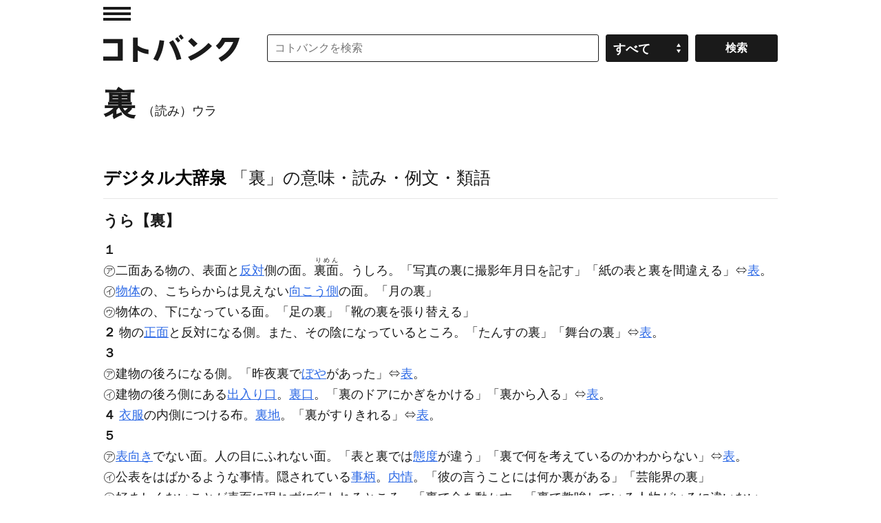

--- FILE ---
content_type: application/javascript; charset=utf-8
request_url: https://fundingchoicesmessages.google.com/f/AGSKWxXJcDCzKmPjHvqXYBinDsxIWTNwyOzh76I3gHbvWRPG9bzaxR9FguGhwnUL1uW_efNwVDxefz-Vtz3OMKw6V68s3AmLW3ikdhpOteyWvMUpGzpDf2blIN3fIGojIY6eNBeyRMq_pgoXcWw7ocvISj3yL76YBoAbC3LkGxs4IBSCb6GJg2Gd5SlOwnES/_/ad-468--800x150./adversting?/adgetter./xml/ads_
body_size: -1291
content:
window['aa208307-f263-4b55-8c76-1e08b7afc6a7'] = true;